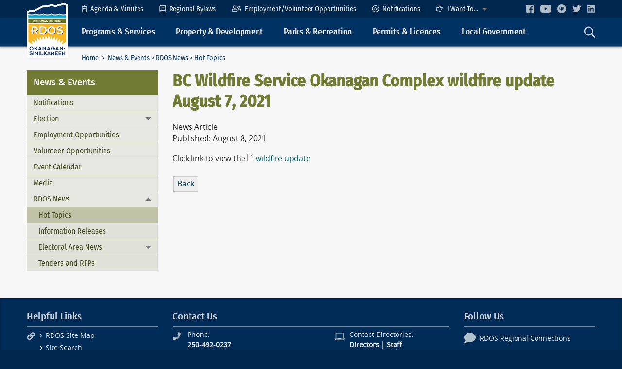

--- FILE ---
content_type: text/html; charset=utf-8
request_url: https://www.rdos.bc.ca/newsandevents/rdos-news/hot-topics/article/3565
body_size: 6072
content:
<!doctype html>
<!--[if !IE]><!-->
<html class="no-js" lang="en-US">
<!--<![endif]-->
<!--[if lt IE 8 ]><html class="no-js ie7 oldie" lang="en-US"><![endif]-->
<!--[if IE 8 ]><html class="no-js ie8 oldie" lang="en-US"><![endif]-->
<!--[if IE 9]><html class="no-js ie9 oldie" lang="en-US"><![endif]-->
<!--[if gt IE 9]><html class="no-js" lang="en-US"><![endif]-->
<head>
	<meta charset="utf-8" />
	<meta http-equiv="X-UA-Compatible" content="IE=edge">
	<meta name="viewport" content="width=device-width, initial-scale=1">
	<meta name="format-detection" content="telephone=no">

	<title>Hot Topics | RDOS</title>
	<meta name="generator" content="SilverStripe - http://silverstripe.org" />
<meta http-equiv="Content-type" content="text/html; charset=utf-8" />
<meta name="x-subsite-id" content="7" />


	<base href="https://www.rdos.bc.ca/"><!--[if lte IE 6]></base><![endif]-->

	<!-- Icons -->
	<link rel="shortcut icon" href="/favicon.ico" />
	<!--<link rel="apple-touch-icon" href="/apple-touch-icon.png">-->

	<!-- Shims -->
	<!--[if lt IE 9]>
    <script src="https://oss.maxcdn.com/html5shiv/3.7.3/html5shiv.min.js"></script>
    <script src="https://oss.maxcdn.com/respond/1.4.2/respond.min.js"></script>
	<![endif]-->

	<!-- Scripts 
	<script src="themes/rdos/js/modernizr.min.js"></script> -->
	
	<!-- Global Site Tag (gtag.js) - Google Analytics -->
	<script async src="https://www.googletagmanager.com/gtag/js?id=G-H30VX4850T"></script>
	<script>
	  window.dataLayer = window.dataLayer || [];
	  function gtag(){dataLayer.push(arguments);}
	  gtag('js', new Date());

	  gtag('config', 'G-H30VX4850T');
	</script>
	
	
<link rel="stylesheet" type="text/css" href="/mysite/css/vendor.css?m=1620212029" />
<link rel="stylesheet" type="text/css" href="/tkibuildingblocks-foundation/client/dist/styles/vendor.css?m=1621331944" />
<link rel="stylesheet" type="text/css" href="/tkibuildingblocks-foundation/client/dist/styles/module.css?m=1621331946" />
<link rel="stylesheet" type="text/css" href="/mysite/css/shared.css?m=1620212028" />
<link rel="stylesheet" type="text/css" href="/tkinews/css/tkinews.css?m=1570180268" />
<link rel="stylesheet" type="text/css" media="all" href="/themes/rdos/css/vendor.css?m=1638565001" />
<link rel="stylesheet" type="text/css" media="all" href="/themes/rdos/css/theme.css?m=1730112430" />
</head>

<body class="NewsPage" dir="ltr">
	<a class="show-for-sr" href="/newsandevents/rdos-news/hot-topics/article/3565#mainContent">Skip to Content</a>
	
	
<!-- Responsive top bar -->
<div class="header header--responsive" data-responsive-toggle="top" data-hide-for="medium">
	<div class="row">
		<div class="header__logo--responsive">
			<a href="https://www.rdos.bc.ca/"><img id="headerLogo" src="themes/rdos/images/logos/rdos-logo-45x60.png" alt="RDOS Logo" /></a>
		</div>
		<div class="header-nav-holder">
			<div class="header-nav__toggle">
				<a class="menu-icon" type="button" data-toggle="top"></a><span class="">Main Menu</span>
			</div>
			<div class="header-nav__search">
				<a data-toggle="main__search"><img class="icon" src="/themes/rdos/images/icons/search-23x24.png" alt="Search icon" /></a>
			</div>
		</div>
	</div>
</div>
<!-- / Responsive top bar -->
<div id="top" class="header" itemscope itemtype="https://schema.org/WPHeader">
	<div class="header__row header__row--secondary row expanded">
		<div class="row">
			<!-- Header logo -->
			<div class="header__logo show-for-medium">
				<a href="https://www.rdos.bc.ca/" title="RDOS - Regional District of Okanagan-Similkameen"><img id="headerLogo" src="themes/rdos/images/logos/rdos-logo-84x113.png" alt="RDOS Logo" /></a>
			</div>
			<!-- / Header logo -->
			<div class="header-nav-holder">
				<div class="site-title show-for-print"><h1>Regional District of Okanagan-Similkameen</h1></div>
				<!-- Header secondary nav -->
<ul class="dropdown vertical medium-horizontal menu header-nav--secondary hide-for-print" data-submenu-toggle="false" data-responsive-menu="accordion medium-dropdown" role="navigation">
	

	<li><a href="/regional-government/board-meetings/"><img class="icon" src="/themes/rdos/images/icons/clipboard-list-11x15.png" width="11" height="15" alt="Agenda & Minutes icon" />Agenda & Minutes</a></li>
	<li><a href="/regional-government/regional-bylaws/"><img class="icon" src="/themes/rdos/images/icons/book-13x15.png" width="13" height="15" alt="Regional Bylaws icon" />Regional Bylaws</a></li>
	<li><a href="/newsandevents/employment-opportunities/"><img class="icon" src="/themes/rdos/images/icons/user-friends-19x13.png" width="19" height="13" alt="Employment Opportunities icon" />Employment/Volunteer Opportunities</a></li>
	<li><a href="/newsandevents/notifications/"><img class="icon" src="/themes/rdos/images/icons/civic-ready-light-14x14.png" width="14" height="14" alt="Notifications" />Notifications</a></li>
	<li><a href="/helpful-links/site-map/"><img class="icon" src="/themes/rdos/images/icons/hand-point-right-15x13.png" width="15" height="13" alt="I Want To icon" />I Want To...</a>
		<ul class="menu vertical">			
			<li><a href="/development-services/building-inspection/to-obtain-a-building-permit/">Apply for a building permit</a></li>
			<li><a href="/legislative-services/burning-permit/">Apply for a burn authorization</a></li>
			<li><a href="/development-services/bylaw-enforcement/dog-licence-application/">Apply for a dog licence</a></li>
			<li><a href="/community-services/transit/">Buy a bus ticket/pass</a></li>
			<li><a href="/helpful-links/contact-us/">Contact a specific person</a></li>
			<li><a href="https://www.arcgis.com/apps/dashboards/42593c740e5d4b2e96792f7ee8289213" target="_blank">Find a trail</a></li>
			<li><a href="https://goo.gl/maps/ZWETdimR4HRJ8Ad19" target="_blank">Find directions to RDOS</a></li>
			<li><a href="/legislative-services/privacy-management/">Make a Freedom of Information request</a></li>
			<li><a href="/finance/how-to-make-a-payment/">Pay a bill</a></li>
			<li><a href="https://www.rdos.bc.ca/community-services/regional-recreation/">Sign up for a Rec Program</a></li>
			<li><a href="/helpful-links/contact-us/comlaint-forms/">Submit a complaint</a></li>
			<li><a href="/development-services/bylaw-enforcement/">Submit a property complaint</a></li>		
			<li><a href="http://rdos.maps.arcgis.com/apps/webappviewer/index.html?id=2090895ca47744bc8891e0f7f20f06e4" target="_blank">View Parcel Information</a></li>
		</ul>
	</li>

	<li class="header__social">
		<a href="https://www.facebook.com/RegionalDistrictOfOkanaganSimilkameen" target="_blank" title="Facebook"><img src="/themes/rdos/images/icons/facebook-light-16x16.png" alt="Facebook Logo" /></a>
		<a href="https://www.youtube.com/channel/UCB7OI2JsrBH8yAwE97iSkig" target="_blank" title="YouTube"><img src="/themes/rdos/images/icons/youtube-light-22x16.png" alt="YouTube Logo" /></a>
		<a href="/newsandevents/notifications/" title="Voyent Alert!"><img src="/themes/rdos/images/icons/civic-ready-light-18x18.png" alt="CivicReady" /></a>
		<a href="https://twitter.com/EmergMgtRDOS" title="Twitter" target="_blank"><img src="/themes/rdos/images/icons/twitter-light-18x14.png" alt="Twitter Logo" /></a>
		<a href="https://www.linkedin.com/company/regional-district-of-okanagan-similkameen/" title="LinkedIn" target="_blank"><img src="/themes/rdos/images/icons/linkedin-light-18x18.png" alt="LinkedIn Logo" /></a>
	</li>
</ul>
<!-- / Header secondary nav -->

			</div>
		</div>
		
	</div>
	<div class="header__row header__row--primary row expanded">
		<div class="row">
			<!-- Header logo -->
			<div class="header__logo--docked" style="display: none;">
				<a href="https://www.rdos.bc.ca/" title="RDOS - Regional District of Okanagan-Similkameen"><img id="headerLogo" src="themes/rdos/images/logos/rdos-logo-50x67.png" alt="RDOS Logo" /></a>
			</div>
			<div class="header-nav-holder">
				<!-- Header primary nav -->
<ul id="primaryNav" class="dropdown vertical medium-horizontal menu header-nav--primary hide-for-print" data-responsive-menu="accordion medium-dropdown" role="navigation">
	
	<li><a>Programs &amp; Services</a>
		<ul class="menu vertical">
			<li><a href="/community-services/cemetery/">Cemetery</a></li>
			<li><a href="https://emergency.rdos.bc.ca/" target="_blank">Emergencies, Fires and Floods</a></li>
			<li><a href="/development-services/bylaw-enforcement/">Dog/Animal Control</a></li>
			<li><a href="/solid-waste/landfill-links-and-curbside-collection/">Landfill and Curbside Collection</a></li>
			<li><a href="/legislative-services/new-services/">New Services</a></li>
			<li><a href="/finance/how-to-make-a-payment/">Online Payments</a></li>
			<li><a href="/community-services/regional-recreation/overview/">Recreation</a></li>			
			<li><a href="/development-services/regional-economic-development/">Regional Economic Development</a></li>
			<li><a href="/utilities/sewers/">Sewer</a></li>
			<li><a href="/utilities/water-systems/">Water</a></li>
			<li><a href="/utilities/wildsafebc-nee-bear-aware/">Wildlife</a></li>			
		</ul>
	</li>
	<li><a>Property &amp; Development</a>
		<ul class="menu vertical">
			<li><a href="/development-services/building-inspection/building-inspection-service-areas/">Building and Renovating</a></li>
			<li><a href="/development-services/planning/what-we-do/">Planning, Zoning and Subdivision</a></li>
			<li><a href="/finance/information-rates-forms/">Property Taxes, Utility Rates</a></li>
			<li><a href="/development-services/regional-growth-strategy/what-we-do-7/">Regional Growth Strategy</a></li>
			<li><a href="/development-services/bylaw-enforcement/">Submit a Property Complaint</a></li>			
		</ul>
	</li>
	<li><a>Parks &amp; Recreation</a>
		<ul class="menu vertical">
			<li><a href="https://rdos.maps.arcgis.com/apps/opsdashboard/index.html#/42593c740e5d4b2e96792f7ee8289213" target="_blank">Click, Hike &amp; Bike</a></li>
			<li><a href="/community-services/parks-trails/">Parks & Trails</a></li>
			<li><a href="/community-services/regional-recreation/overview/">Recreation</a></li>
			<li><a href="/community-services/regional-trails/">Trails</a></li>			
		</ul>
	</li>
	<li><a>Permits &amp; Licences</a>
		<ul class="menu vertical">
			<li><a href="/development-services/building-inspection/to-obtain-a-building-permit/">Building Permits</a></li>
			<li><a href="/legislative-services/burning-permit/">Burn Authorization Applications</a></li>
			<li><a href="/development-services/bylaw-enforcement/dog-licence-application/">Dog Licence</a></li>
			<li><a href="/development-services/planning/current-applications-decisions/">Planning Applications</a></li>			
		</ul>
	</li>
	<li><a>Local Government</a>
		<ul class="menu vertical">
			<li><a href="/regional-government/board-meetings/">Board Meetings</a></li>
			<li><a href="/regional-government/board-policies/">Board Policies</a></li>
			<li><a href="/regional-government/regional-bylaws/">Bylaws</a></li>
			<li><a href="/legislative-services/what-we-do-9/">Legislative Services</a></li>
			<li><a href="/finance/budget-and-financial-statements/">Budget</a></li>
			<li><a href="/finance/community-grant-in-aid/">Grant-in-Aid</a></li>
			<li><a href="/regional-government/other-boards-and-programs/">Committees, Commissions, Boards, and Panels</a></li>
			<li><a href="/newsandevents/employment-opportunities/">Employment Opportunities</a></li>
			<li><a href="http://hub-rdos.opendata.arcgis.com/" target="_blank">Open Data Site</a></li>
			<li><a href="/regional-government/strategic-directions/">Strategic and Business Plan</a></li>
			<li><a href="/regional-government/awards/">Awards and Recognition</a></li>
			<li><a href="/newsandevents/election/general-local-election/">2022 Local Election</a></li>			
		</ul>
	</li>
	<li class="header-nav__search show-for-medium">
		<a data-toggle="main__search"><img class="icon" src="/themes/rdos/images/icons/search-23x24.png" alt="Search icon" /></a>
	</li>
</ul>
<!-- / Header primary nav -->

			</div>
		</div>
	</div>
</div>
<!-- / Header -->


	<!-- Main -->
	<div class="main row expanded">
		<div class="row">
			<div class="main__top clearfix">
				<!-- Breadcrumb nav -->
				<div class="medium-10 column main__breadcrumbs">
					

	<p class="breadcrumbs" itemprop="breadcrumb">
	<a href="" class="breadcrumb">Home</a> &nbsp;&gt;&nbsp; <a href="/newsandevents/rdos-news/tenders-and-rfps/" class="breadcrumb-1">News &amp; Events</a>&nbsp;&gt;&nbsp;<a href="/newsandevents/rdos-news/hot-topics/" class="breadcrumb-2">RDOS News</a>&nbsp;&gt;&nbsp;Hot Topics
	</p>


				</div>
				<!-- / Breadcrumb nav -->
				<!-- Page tools -->
				<div class="medium-2 column show-for-medium main__pagetools hide-for-print">
					<a id="helpTextSmall">A</a><a id="helpTextLarge">A</a>
				</div>
				<!-- / Page tools -->
				<!-- Search input -->
				<div id="main__search" class="dropdown-pane hide-for-print" data-auto-focus="true" data-trap-focus="true" data-dropdown data-hover="false" data-alignment="bottom">
					<form id="Form_GoogleSiteSearchCustomForm" action="/helpful-links/site-search/" method="get" enctype="application/x-www-form-urlencoded" class="searchBox">
	<div class="searchText">
		<input type="text" name="Search" value="Search" class="text" id="Form_GoogleSiteSearchCustomForm_Search" />
	</div>
	<button class="searchBtn" type="submit">
		<span class="show-for-sr">Search</span>
		<span aria-hidden="true"><img class="icon" src="/themes/rdos/images/icons/check-circle-green-22x22.png" alt="Search icon" /></span>
	</button>
</form>
				</div>
				<!-- / Search input -->
			</div>
		</div>

		<div class="row layout" > 
			<div class="medium-4 large-3 column layout__left hide-for-print">
				<!-- Section Nav -->
				
<div class="section-nav" itemscope itemtype="https://schema.org/WPSideBar">
	
	<h3><span data-responsive-toggle="sectionNavMenu" data-hide-for="medium"><a class="menu-icon hide-for-medium" data-toggle="sectionNavMenu"></a></span>News &amp; Events</h3>
	
	<ul id="sectionNavMenu" class="accordion-menu vertical menu" data-accordion-menu data-submenu-toggle="true" role="navigation">
		
		<li class="">
			
			<a class="subitem" href="/newsandevents/notifications/">Notifications</a>
			
		</li>
		
		<li class="">
			
			<a href="/newsandevents/election/general-local-election/">Election</a>
			<ul class="menu vertical sublevel-1 ">
				
				<li class="">
					
					<a href="/newsandevents/election/general-local-election/">General Local Elections</a>
					<ul class="menu vertical sublevel-2 ">
						
						<li class="">
							
							<a class="subitem" href="/newsandevents/election/general-local-election/2018-election-results/">2018 Election Results</a>
							
						</li>
						
					</ul>
					
				</li>
				
			</ul>
			
		</li>
		
		<li class="">
			
			<a class="subitem" href="/newsandevents/employment-opportunities/">Employment Opportunities</a>
			
		</li>
		
		<li class="">
			
			<a class="subitem" href="/newsandevents/volunteer/">Volunteer Opportunities</a>
			
		</li>
		
		<li class="">
			
			<a class="subitem" href="/newsandevents/event-calendar/">Event Calendar</a>
			
		</li>
		
		<li class="">
			
			<a class="subitem" href="/newsandevents/media-3/">Media</a>
			
		</li>
		
		<li class="menu-section">
			
			<a href="/newsandevents/rdos-news/hot-topics/">RDOS News</a>
			<ul class="menu vertical sublevel-1 is-active">
				
				<li class="menu-current">
					
					<a class="subitem" href="/newsandevents/rdos-news/hot-topics/">Hot Topics</a>
					
				</li>
				
				<li class="">
					
					<a class="subitem" href="/newsandevents/rdos-news/information-releases/">Information Releases</a>
					
				</li>
				
				<li class="">
					
					<a href="/newsandevents/rdos-news/electoral-area-news/">Electoral Area News</a>
					<ul class="menu vertical sublevel-2 ">
						
						<li class="">
							
							<a class="subitem" href="/newsandevents/rdos-news/electoral-area-news/area-a-rural-osoyoos/">Area &quot;A&quot; - Rural Osoyoos</a>
							
						</li>
						
						<li class="">
							
							<a class="subitem" href="/newsandevents/rdos-news/electoral-area-news/area-b-cawston/">Area &quot;B&quot; - Cawston</a>
							
						</li>
						
						<li class="">
							
							<a class="subitem" href="/newsandevents/rdos-news/electoral-area-news/area-c-rural-oliver/">Area &quot;C&quot; - Rural Oliver</a>
							
						</li>
						
						<li class="">
							
							<a class="subitem" href="/newsandevents/rdos-news/electoral-area-news/area-d-skaha-east-and-ok-falls/">Area &quot;D&quot; - Skaha East and Okanagan Falls</a>
							
						</li>
						
						<li class="">
							
							<a class="subitem" href="/newsandevents/rdos-news/electoral-area-news/area-e-naramata/">Area &quot;E&quot; - Naramata</a>
							
						</li>
						
						<li class="">
							
							<a class="subitem" href="/newsandevents/rdos-news/electoral-area-news/area-f-greater-west-bench-rural-summerland-okanagan-lake-west/">Area &quot;F&quot; -  Greater West Bench, Rural Summerland, Okanagan Lake West</a>
							
						</li>
						
						<li class="">
							
							<a class="subitem" href="/newsandevents/rdos-news/electoral-area-news/area-g-rural-keremeos/">Area &quot;G&quot; - Rural Keremeos</a>
							
						</li>
						
						<li class="">
							
							<a class="subitem" href="/newsandevents/rdos-news/electoral-area-news/area-h-rural-princeton/">Area &quot;H&quot; - Rural Princeton</a>
							
						</li>
						
						<li class="">
							
							<a class="subitem" href="/newsandevents/rdos-news/electoral-area-news/area-i-skaha-west-kaleden-and-apex/">Area &quot;I&quot; - Skaha West, Kaleden and Apex</a>
							
						</li>
						
					</ul>
					
				</li>
				
				<li class="">
					
					<a class="subitem" href="/newsandevents/rdos-news/tenders-and-rfps/">Tenders and RFPs</a>
					
				</li>
				
			</ul>
			
		</li>
		
	</ul>
</div>

				<!-- / Section Nav -->
			</div>
			<div class="layout__main medium-8 large-9 column user-scalable" role="main">
				<!-- Content Layout -->
				<div class="NewsPage__layout NewsPage__layout--article">
	<div class="NewsArticle">
	<h1>BC Wildfire Service Okanagan Complex wildfire update August 7, 2021</h1>
	News Article
	<div class="NewsArticle__metadata">
		<div class="NewsArticle__PublishDate">Published: August 8, 2021</div>
	</div>
	<div class="NewsArticle__Content typography">
		<p>Click link to view the <a href="/assets/Uploads/872021-74540-21-71W22KC-Okanagan-Fire-Community-Bulletin-Aug-7.pdf">wildfire update</a></p>
	</div>
</div>




	<a class="NewsArticle__backbutton" href="/newsandevents/rdos-news/hot-topics/">Back</a>
</div>

				<!-- / Content Layout -->
			</div>
		</div>
	</div>
	<!-- / Main -->
	
	<!-- Primary Footer -->
	<div class="row expanded footer hide-for-print" >
	<div class="row" itemscope itemtype="https://schema.org/WPFooter">
		<div class="footer__section medium-3 column">
			<!-- Helpful Links -->
			<h3>Helpful Links</h3>
			<div class="icon-indent">
				<span class="icon-indent__icon"><img class="icon" src="/themes/rdos/images/icons/link-17x17.png" alt="Link icon" /></span>
				<ul class="icon-indent__text">
					<li><a href="/helpful-links/site-map/">RDOS Site Map</a></li>
					<li><a href="/helpful-links/site-search/">Site Search</a></li>
					<li><a href="/newsandevents/rdos-news/hot-topics/">Hot Topics</a></li>
					<li><a href="/newsandevents/rdos-news/information-releases/">Information Releases</a></li>
					<li><a href="/newsandevents/rdos-news/tenders-and-rfps/">Tenders and RFPs</a></li>
					<li><a href="/newsandevents/event-calendar/">Event Calendar</a></li>
				</ul>
			</div>
			<!-- / Helpful Links -->
		</div>
		<div class="footer__section medium-6 column">
			<!-- Contact Us -->
			<h3>Contact Us</h3>
			<div class="row collapse">
				<div class="medium-7 column">
					<div class="icon-indent">
						<span class="icon-indent__icon"><img class="icon" src="/themes/rdos/images/icons/phone-17x17.png" alt="Phone icon" /></span>
						<dl class="icon-indent__text">
							<dt>Phone:</dt>
							<dd>250-492-0237</dd>
							<dt>Toll-Free in BC and Alberta:</dt>
							<dd>1-877-610-3737 </dd>
							<dt>After-Hours Water &amp; Sewer Emergencies:</dt>
							<dd>250-490-4141</dd>
							<dt>Fax:</dt>
							<dd>250-492-0063</dd>
						</dl>
					</div>
				</div>
				<div class="medium-5 column">
					<div class="icon-indent">
						<span class="icon-indent__icon"><img class="icon" src="/themes/rdos/images/icons/laptop-21x16.png" alt="Laptop icon" /></span>
						<dl class="icon-indent__text">
							<dt>Contact Directories:</dt>
							<dd><a href="/helpful-links/contact-us/board-contact-list/">Directors</a> | <a href="/helpful-links/contact-us/staff-contact-list/">Staff</a><br /><a href="/helpful-links/contact-us/departments/">Departments</a> | <a href="/helpful-links/contact-us/emergencies/">Emergencies</a></dd>
							<dt>Email:</dt>
							<dd>&#105;&#x6e;&#102;&#x6f;&#64;&#x72;&#100;&#x6f;&#115;&#x2e;&#98;&#x63;&#46;&#x63;&#97;</dd>
						</dl>
					</div>

					<div class="icon-indent">
						<span class="icon-indent__icon"><img class="icon" src="/themes/rdos/images/icons/envelope-19x14.png" alt="Envelope icon" /></span>
						<div class="icon-indent__text">
							<address>RDOS<br />
								101 Martin Street<br />
								Penticton, BC<br />
								Canada V2A 5J9<br />
							</address>

						</div>
					</div>
				</div>
			</div>
			<div class="row collapse">
				<div class="medium-10 column">
					<div class="icon-indent">
						<span class="icon-indent__icon"><img class="icon" src="/themes/rdos/images/icons/clock-16x16.png" alt="Clock icon" /></span>
						<p class="icon-indent__text">Open Monday to Friday, 8:30 am to 4:30 pm.<br />
							Closed all statutory holidays.
						</p>
					</div>
				</div>
			</div>
			<!-- / Contact Us -->
		</div>
		<div class="footer__section medium-3 column">
			<h3>Follow Us</h3>
			<!-- Social Links -->
			<ul class="fa-ul">
				<li><a href="https://rdosregionalconnections.ca" target="_blank"><span class="fa-li"><img src="/themes/rdos/images/icons/comment-light-24x22.png" alt="Regional Connections icon" /></span>RDOS Regional Connections</a></li>
				<li><a href="/newsandevents/notifications/"><span class="fa-li"><img src="/themes/rdos/images/icons/civic-ready-light-25x25.png" alt="Voyent Alert! notifications" /></span>Voyent Alert! Notifications</a></li>
				<li><a href="https://www.facebook.com/RegionalDistrictOfOkanaganSimilkameen" target="_blank"><span class="fa-li"><img class="icon" src="/themes/rdos/images/icons/facebook-light-20x20.png" alt="Facebook Logo" /></span>RDOS Facebook</a></li>
				<li><a href="https://www.linkedin.com/company/regional-district-of-okanagan-similkameen/" target="_blank"><span class="fa-li"><img src="/themes/rdos/images/icons/linkedin-light-23x20.png" alt="LinkedIn Logo" /></span>RDOS LinkedIn</a></li>
				<li><a href="https://twitter.com/RDOSinfo" target="_blank"><span class="fa-li"><img src="/themes/rdos/images/icons/twitter-light-24x19.png" alt="Twitter Logo" /></span>RDOS Twitter (X)</a></li>
				<li><a href="https://twitter.com/EmergMgtRDOS" target="_blank"><span class="fa-li"><img src="/themes/rdos/images/icons/twitter-light-24x19.png" alt="Twitter Logo" /></span>EOC Twitter (X)</a></li>
				<li><a href="https://www.youtube.com/channel/UCB7OI2JsrBH8yAwE97iSkig" target="_blank"><span class="fa-li"><img src="/themes/rdos/images/icons/youtube-light-24x17.png" alt="YouTube Logo" /></span>RDOS YouTube</a></li>
			</ul>

			<!-- / Social Links -->
		</div>
	</div>
</div>

	<!-- / Primary Footer -->

	<!-- Secondary Footer -->
	<div class="row expanded footer2" >
	<div class="row" role="contentinfo">
		<div class="small-12 medium-9 column">
			<div class="media-object">
				<div class="media-object-section">
				  <div class="thumbnail footer2__logo">
						<a href="https://www.rdos.bc.ca/"><img src="themes/rdos/images/logos/rdos-logo-45x60.png" alt="RDOS Logo" /></a>
				  </div>
				</div>
				<div class="media-object-section footer2__text">
					
					<div class="footer2__copyright">Copyright © 2001-2024 Regional District of Okanagan-Similkameen (RDOS). All rights reserved.</div>
					
					<ul class="menu footer2__legal">
						<li><a href="/helpful-links/disclaimer/">Disclaimer</a></li>
						<li><a href="/helpful-links/privacy-statement/">Privacy Statement</a></li>
						<li><a href="/helpful-links/terms-and-conditions/">Terms and Conditions</a></li>
					</ul>
				</div>
			</div>
		</div>
		<div class="small-9 medium-3 column footer2__credit">
			<a href="http://www.tiraki.com">Site by Tiraki</a>
		</div>
	</div>
</div>
	<!-- / Secondary Footer -->
	
<script type="text/javascript" src="/mysite/js/libs/jquery.min.js?m=1562459199"></script><script type="text/javascript" src="/mysite/js/libs/jquery-ui.min.js?m=1562459327"></script><script type="text/javascript" src="/tkibuildingblocks-foundation/client/dist/js/vendor.js?m=1621331948"></script><script type="text/javascript" src="/assets/_combinedfiles/vendor.js?m=1749551516"></script><script type="text/javascript" src="/themes/rdos/javascript/vendor.js?m=1625476849"></script><script type="text/javascript" src="/tkibuildingblocks-foundation/client/dist/js/module.js?m=1621331949"></script><script type="text/javascript" src="/mysite/javascript/shared.js?m=1625478421"></script><script type="text/javascript" src="/assets/_combinedfiles/rdos-libs.js?m=1749551523"></script><script type="text/javascript" src="/assets/_combinedfiles/scripts.js?m=1749551516"></script><script type="text/javascript" src="/assets/_combinedfiles/rdos-scripts.js?m=1749551523"></script></body>
</html>


--- FILE ---
content_type: text/css
request_url: https://www.rdos.bc.ca/mysite/css/shared.css?m=1620212028
body_size: 3911
content:
/*!
 * Tiraki Custom Content 0.0.1
 * 
 * Copyright (c) 2013 Todd Hossack todd(at)tiraki.com
 * http://www.tiraki.com
 * 
 * Depends:
 * jquery
 */.tkicc-acc,.typography .tkicc-acc{margin:0 0 15px;padding:15px 15px 10px;border:1px solid #afe0e6;border:1px solid rgba(0,153,171,.3);border-top:none}.tkicc-acc.tkicc-js .csc-default>:first-child,.tkicc-acc.tkicc-js>:first-child,.typography .tkicc-acc.tkicc-js>:first-child{margin-top:0}.tkicc-acc-header,.typography .tkicc-acc-header{margin:-15px -15px 0;padding:10px 15px 10px 35px;border:1px solid #afe0e6;background-color:#eef9fa;background-image:url("/themes/rdos/images/accordion/accordion-toggle-open.png");background-repeat:no-repeat;background-position:0;box-shadow:inset 0 -10px 20px #ccecf0}.tkicc-acc-header.tkicc-closed{margin-bottom:15px;background-image:url("/themes/rdos/images/accordion/accordion-toggle-closed.png")}.tkicc-dd-select,.typography .tkicc-dd-select{width:360px;margin-bottom:0;padding:10px 20px;font-size:1.1em;background-color:#f5f5f2;background-image:url("/themes/rdos/images/dropdown/dropdown-toggle-open.png");background-repeat:no-repeat;background-position:100%;border:1px solid #b4b39b;box-shadow:inset 0 -10px 20px #cdcdbd}.tkicc-dd-select.tkicc-closed{margin-bottom:15px;background-image:url("/themes/rdos/images/dropdown/dropdown-toggle-closed.png")}.tkicc-dd .dropdown-list,.typography .tkicc-dd .dropdown-list{overflow:auto;width:400px;height:12em}@media only screen and (min-width:480px) and (max-width:767px){.tkicc-dd-select,.typography .tkicc-dd-select{width:340px}.tkicc-dd .dropdown-list,.typography .dropdown-list,.typography .tkicc-dd .dropdown-list{width:380px}}@media only screen and (max-width:479px){.tkicc-dd-select,.typography .tkicc-dd-select{width:220px}.tkicc-dd .dropdown-list,.typography .dropdown-list,.typography .tkicc-dd .dropdown-list{width:260px}}@media print{.tkicc-acc,.typography .tkicc-acc{margin:0 0 15px;padding:15px 15px 10px;border:1px solid #ddd;border-top:none}.tkicc-acc-header,.typography .tkicc-acc-header{margin:10px 0;padding:10px 15px 10px 35px;background-image:url("/themes/rdos/images/accordion/accordion-toggle-open.png");background-position:0}.tkicc-acc-header,.tkicc-dd-select,.typography .tkicc-acc-header,.typography .tkicc-dd-select{border:1px solid #ddd;background-color:transparent;background-repeat:no-repeat;box-shadow:none}.tkicc-dd-select,.typography .tkicc-dd-select{width:360px;margin-bottom:0;padding:10px 20px;font-size:1.1em;background-image:url("/themes/rdos/images/dropdown/dropdown-toggle-open.png");background-position:100%}}*,:after,:before{box-sizing:border-box}.block_content>h2,.block_content>h3,.block_content>h4,.block_content>h5,.block_content>h6{margin-top:0}.google-site-search .gsc-control-cse{border:none;background-color:transparent}.google-site-search .gsc-control-cse form{border:none}.google-site-search .gsc-above-wrapper-area-container tbody{background-color:transparent}.google-site-search .gsc-control-cse table{margin:0}.google-site-search .gsc-control-cse table,.google-site-search .gsc-control-cse table td{font-size:inherit;background-color:transparent;border:none}.google-site-search .gsc-control-cse .gsc-search-box td,.google-site-search .gsc-control-cse .gsc-search-box td.gsc-clear-button,.google-site-search .gsc-control-cse .gsc-search-box td.gsc-input,.google-site-search .gsc-control-cse .gsc-search-box td.gsc-search-button{padding:0;border:none}.google-site-search .gsc-search-box .gsc-input-box,.google-site-search .gsc-search-box .gsc-input-box:hover{border:none}.google-site-search .gsc-search-box .gsc-input-box table{border:1px solid #ccc}.google-site-search .gsc-search-box .gsc-input-box td:first-child{padding:10px}.google-site-search .gsc-search-box .gsc-input-box td.gsc-search-button{padding-top:15px}.google-site-search .gsc-search-box .gsc-input-box input.gsc-input,.google-site-search .gsc-search-box .gsc-input-box input.gsc-input:focus{box-shadow:none}.google-site-search .gsc-control-cse .gsc-table-result td{padding-top:0}.google-site-search .gsc-webResult.gsc-result,.google-site-search .gsc-webResult.gsc-result:active,.google-site-search .gsc-webResult.gsc-result:hover{border:none}.CalendarPageMenu{margin:0;padding:0 0 1em;list-style-type:none}.CalendarPageMenu li{display:inline-block;float:left;padding:0;margin:0 0 0 10px}.CalendarPageMenu li:first-child{margin-left:0}.CalendarPageMenu li a{display:block;font-weight:400}.CalendarPageMenu li.search{width:50%;float:right}.CalendarPageMenu li.search form{width:100%;text-align:right}.CalendarPageMenu li.search input{display:inline-block;vertical-align:top}.CalendarPageMenu li.search input[type=text]{width:70%;height:2.55rem;margin:0 .5rem 0 0}.CalendarPageMenu li.search input.button{margin:0}.CalendarPageMenu:after{content:"";display:table;clear:both}.CalendarPage .EventList .event.odd{background-color:hsla(0,0%,79%,.08)}.fc-row table{margin-bottom:0}.fc-row table tbody,.fc-row table tr{background-color:transparent}.fc-row .fc-content-skeleton table{border:none}.fc-row .fc-content-skeleton table thead{color:inherit;background-color:transparent;border:none}.fc-row .fc-content-skeleton table thead .fc-day-number{padding:2px 4px;color:#555}.fc-row .fc-content-skeleton table tbody{border:none}.fc-event-container .fc-day-grid-event .fc-content{font-size:.8rem;font-weight:700}.EventList .readMore{display:inline-block;padding:.2em .5em;font-size:.9em;text-decoration:none;color:#888;border:1px solid #ccc;background-color:#eee}.EventList .readMore:active,.EventList .readMore:hover{color:#666;text-decoration:none;background-color:#f9f9f9}.EventList .fatDate .dayOfMonth{font-size:3em}.EventList .fatDate .month{font-size:1.2em}.EventDetail .datesAndTimeframe{margin-bottom:.5em}.EventDetail__contact .cmdirectoryentry__name{font-weight:700}.EventDetail__contact .cmdirectoryentry__position{color:#666}.fc-unthemed .fc-basic-view .fc-body .fc-row{min-height:5em}.fc .fc-day-header{padding:.3em;color:#fff;background-color:#707845}.fc .fc-day-grid-event{text-decoration:none}.content-comingevents__heading{margin-bottom:1em}.content-events-table{width:100%}.content-events-table th{font-weight:700}.content-events-table tbody>tr,.content-events-table thead>tr{border-bottom:1px solid #ccc}.content-events-table td,.content-events-table th{padding-top:.4em;padding-bottom:.4em}.content-events-table__date{width:15%;padding-right:1em;white-space:nowrap}.content-events-table__time{width:30%;padding-right:1em}.content-events-table__title a,.content-events-table__title a:link{text-decoration:none}.cmdirectoryentry__position{color:#666}.bb-link__item a[href$=pdf]{padding-left:0;background-image:none}form .right-title{clear:none;font-size:.8em;color:#999}form .error.message{display:block;padding:.2em 0;font-size:.9em;color:#930}.NewsArticle__metadata{margin-bottom:1em}.NewsArticle__Content{margin-bottom:1.5em}.BBMediaSlideshow .bb-textmedia__item{border:none}.slideshow .flexslider{border:none;margin-bottom:0;overflow:hidden}.slideshow .carousel ul,.slideshow .flexslider ul{margin:0}.slideshow .carousel ol,.slideshow .carousel ul li,.slideshow .flexslider ol,.slideshow .flexslider ul li{list-style-type:none;margin:0}.slideshow .carousel img,.slideshow .flexslider img{border:0}.flexslider .slide{margin-bottom:10px}.slideshow .flexslider a:hover{border-bottom:0}.slideshow .flex-direction-nav a{overflow:visible}.carousel a.flex-next:hover,.slideshow a.flex-next:hover{border-bottom:none}.slideshow .carousel{position:relative}.slideshow .carousel ul.slides li img{cursor:pointer;width:100%;height:auto;opacity:.9}.slideshow .carousel ul.slides li img:hover{opacity:1}.slideshow .carousel:hover .flex-direction-nav .flex-prev{opacity:.7;left:35px}.slideshow .carousel:hover .flex-direction-nav .flex-prev:hover{opacity:1}.slideshow .carousel:hover .flex-direction-nav .flex-next{opacity:.7;right:35px}.slideshow .carousel:hover .flex-direction-nav .flex-next:hover{opacity:1}.slideshow .flexslider{position:relative}.slideshow .flexslider .flexslidercustom__caption-wrapper{position:absolute;bottom:0;display:block;width:100%;max-width:100%;box-sizing:border-box;margin:0;padding:25px;color:#fff;line-height:1.2;font-size:1em}.slideshow .flexslider .flexslidercustom__caption-wrapper a:hover{text-decoration:none}.slideshow .flexslider .flexslidercustom__caption-title,.slideshow .flexslider .flexslidercustom__caption-title a{font-size:1.8rem;font-weight:700;margin:0 0 5px;padding:0;color:#fff;line-height:1.2;text-shadow:1px 1px 2px rgba(0,0,0,.9)}.slideshow .flexslider .flexslidercustom__caption{font-size:1.1em;line-height:1.2;padding-right:0}.slideshow .flexslider .flexslidercustom__caption-link{display:inline-block;color:#fdb727;font-size:1.2rem;text-shadow:1px 1px 2px rgba(0,0,0,.9)}.slideshow .flexslider .flexslidercustom__caption-link a{color:#fdb727;opacity:.9}.slideshow .flexslider .flexslidercustom__caption-link a:active,.slideshow .flexslider .flexslidercustom__caption-link a:hover{color:#fdb727;text-decoration:none;opacity:1}.slideshow .flexslider .flexslidercustom__caption-link a.pdf,.slideshow .flexslider .flexslidercustom__caption-link a[href$=pdf]{padding-left:0;background-image:none}.slideshow .flexslider .flexslidercustom__caption-link a .icon{display:inline;width:auto;height:auto;vertical-align:middle}.slideshow .flexslider .flex-control-nav{z-index:10;top:25px;height:15px;opacity:.8;color:#efefef}.slideshow .flexslider .flex-control-nav li{margin:0 6px;display:inline-block;zoom:1;*display:inline}.slideshow .flexslider .flex-control-paging li a{width:11px;height:11px;display:block;background:#efefef;opacity:.8}.slideshow .flexslider .flex-control-paging li a:hover{background:#285678}.slideshow .flexslider .flex-control-paging li a.flex-active{background:#285678;cursor:default}.slideshow .flex-direction-nav a,.slideshow .flex-direction-nav a:before,.slideshow .flex-direction-nav a:link,.slideshow .flex-direction-nav a:visited{color:#efefef;top:15%;text-shadow:1px 1px 0 rgba(0,0,0,.3)}.slideshow .flex-direction-nav a:hover,.slideshow .flexslider .flex-direction-nav a.flex-next:hover,.slideshow .flexslider .flex-direction-nav a.flex-prev:hover{opacity:1;color:#ebad32}.slideshow .flexslider:hover .flex-direction-nav .flex-prev{left:15px}.slideshow .flexslider:hover .flex-direction-nav .flex-next{right:15px}@media only screen and (max-width:639px){.slideshow .flexslider .flexslidercustom__caption-title{font-size:1.2rem}.slideshow .flexslider .flexslidercustom__caption,.slideshow .flexslider .flexslidercustom__caption-link{font-size:1rem}}h1,h2,h3,h4,h5,h6{margin:15px 0 10px;padding:0;font-family:inherit;line-height:1.2;font-weight:400}h1{margin-top:0;font-size:2em;line-height:1}h2{font-size:1.5em}h3{font-size:1.3em}h4{font-size:1.2em}h5{font-size:1.1em}h6{font-size:1em}.subhead{font-size:.7em}ol,p,ul{line-height:1.4em}p{margin:0 0 .6em}blockquote{margin:1em;font-style:italic}blockquote p{margin:0}.largequote{margin:1em;font-size:1.2em;font-style:italic;text-align:center}pre{text-align:left}address{font-style:normal;margin:0 0 .5em;padding:0}.small{font-size:.85em}.large{font-size:1.2em}p.footnote{font-size:.8em}a{font-weight:700;text-decoration:none;color:#505825}a:active,a:hover{color:#282e3b;text-decoration:underline}a:visited{color:#282e3b}.button,.button:active,.button:hover,button,button:active,button:hover{text-decoration:none}b,strong,strong a{font-weight:700}em,i{font-style:italic}.justifyleft{text-align:left}.justifycenter{text-align:center}.justifyright{text-align:right}.justifyfull{text-align:justify}ol,ul{margin-bottom:1em;padding-left:2em}ol li,ul li{margin-left:0;margin-bottom:.5em}ul{list-style-type:disc}ol{list-style-type:decimal}ol.upperalpha{list-style-type:upper-alpha}ol.loweralpha{list-style-type:lower-alpha}ol.upperroman{list-style-type:upper-roman}ol.lowerroman{list-style-type:lower-roman}dl{margin:0 0 .5em}dt{margin-top:1em;font-weight:700}dd{margin-left:1em}.alignleft{float:left}.aligncenter{margin:0 auto}.alignright{float:right}.typography{font-size:1em}.typography img{max-width:100%;height:auto;margin-bottom:10px}.typography img.left{float:left;margin:0 20px 20px 0}.typography img.leftAlone{float:left;clear:both;margin:0 100% 20px 0}.typography img.center{float:none;display:block;clear:both;margin:0 auto 10px;margin-right:auto}.typography img.right{float:right;max-width:50%;margin:0 0 20px 20px}.typography img.rightAlone{float:right;margin:0 0 20px 100%}.button-error,.button-secondary,.button-success,.button-warning{color:#fff;border-radius:4px;text-shadow:0 1px 1px rgba(0,0,0,.2)}.button-success{background-color:#727b34}.button-action{background:#006a96}.button-alert,.button-error{background:#a04b0c}.button-warning{background:#fdb927}.button-back,.button-contact,.button-secondary{background:#767676}.button,button{cursor:pointer}.first{margin-top:0}.clear,.clearboth{clear:both}.clearleft{clear:left}.clearright{clear:right}ul a[href$=pdf]{padding-left:30px;background:transparent url("/themes/aread/images/icons/pdf.png") no-repeat 0}i.fal,i.far,i.fas,img.icon{margin-right:.5em}.fa-md{font-size:1.1em}fieldset,form{font-family:inherit;color:inherit;font-size:inherit;text-align:left;border:none}fieldset{margin:0}select{width:auto}label{margin:0 0 5px;padding:0;font-size:1em}label.right{display:inline}input.action,input.button[type=submit],input[type=submit]{display:inline-block;vertical-align:middle;margin:0 .5em 0 0;padding:.6em 1em;color:#fff!important;border:1px solid transparent;border-radius:0;transition:background-color .25s ease-out,color .25s ease-out;font-family:inherit;font-size:.9rem;font-weight:700;-webkit-appearance:none;line-height:1;text-align:center;cursor:pointer;text-decoration:none;background-color:#727b34}input.action:focus,input.action:hover{cursor:pointer}form .required{color:#930}form .FormHeading{padding:10px 0 5px}form ul{list-style:none}form .optionset.requiredField legend:after,form .text.requiredField label:after{content:" *";color:#930}form .optionset.requiredField label:after{content:""}.clearfix:after{content:"";display:table;clear:both}html{font-size:100%}body{font-size:1em;font-family:Helvetica,Arial,sans-serif}footer a{font-weight:400}.responsive-img{max-width:100%;height:auto;display:block}.FacilityPage .contactinfo{font-size:.85em;color:#666;background-color:#f3f3f3;display:-ms-flexbox;display:flex}.FacilityPage .contactinfo>div{-ms-flex-positive:1;flex-grow:1;padding:1em;border-right:1px solid #ccc}.FacilityPage .contactinfo>div.contactinfo__map{position:relative;padding:0}.FacilityPage .contactinfo>div:last-child{border-right:none}.FacilityPage .contactinfo h5{margin:0 0 .5em;font-weight:700}.FacilityPage .contactinfo__map iframe{position:absolute;top:0;left:0;height:100%;width:100%}.FacilityPage .contactinfo__contact{-ms-flex-positive:2;flex-grow:2}.FacilityPage .tkicontactinfo__contact th{padding:.1em .5em .1em 0;white-space:nowrap;text-align:left;font-weight:400}.FacilityPage .tkicontactinfo__contact td{padding:.1em 0 .1em .5em}.bb-issuu-embed iframe{border:none}@media screen and (max-width:768px){.FacilityPage .contactinfo{display:block}.FacilityPage .contactinfo>div{width:100%;border-right:none;border-top:1px solid #ccc}}.PaymentResult{padding:0 0 10px;font-size:1em;border-right:1px solid #ccc;border-left:1px solid #ccc}.PaymentResult,.PaymentResult__heading{position:relative;border-bottom:1px solid #ccc}.PaymentResult__heading{clear:both;margin:0;padding:15px;font-size:1.4em;background-color:#eee;border-top:1px solid #ccc}h2.PaymentResult__heading{font-size:1.4em}.PaymentResult__heading .PaymentResult_action{float:right}.PaymentResult__done{padding:1em 0;text-align:left}.PaymentResult a.PaymentResult_action{display:inline-block;margin:0 0 0 1.5em;padding:.5em .8em;line-height:1;text-decoration:none}.layoutSection a.PaymentResult_action:active,.layoutSection a.PaymentResult_action:hover,.layoutSection a.PaymentResult_action:visited,.typography a.PaymentResult_action:active,.typography a.PaymentResult_action:hover,.typography a.PaymentResult_action:visited{*color:#fff;text-decoration:none}.PaymentResult__section{padding:15px;font-size:1em}.PaymentMerchant h4{margin:0}.PaymentMerchant address{margin:0;padding:0;font-style:normal;font-size:1em}.PaymentMerchant address img{float:left;margin:0 10px 0 0}.PaymentMerchant__section{width:30%;float:left;margin-right:10px;font-size:1em}.PaymentMerchant__section::last-child{margin-right:0}.PaymentResult table,.PaymentResult td{font-size:1em}.PaymentResult__table,.typography .PaymentResult__table{margin:0;background-color:transparent;border:none;border-bottom:none}.PaymentResult__table td,.PaymentResult__table th,.typography .PaymentResult__table td,.typography .PaymentResult__table th{width:50%;margin:0;padding:2px 15px 0 0;vertical-align:top;text-align:left;font-weight:400;background-color:transparent;border:none}.typography .PaymentResult__table tbody{border:none}.typography .PaymentResult__table tbody tr,.typography .PaymentResult__table tbody tr:nth-child(2n){background-color:transparent}.PaymentPage__errors{position:relative;margin-bottom:10px;padding:15px;color:#b00;background-color:#fff1cb;border:1px solid #fcc917}.PaymentPage__errors h4{margin:0;color:#b00}@media print{.typography .PaymentResult__section{font-size:.8em}.PaymentResult_action{display:none}}@media print{.hide-on-print{display:none!important}}
/*# sourceMappingURL=shared.css.map*/

--- FILE ---
content_type: text/css
request_url: https://www.rdos.bc.ca/tkinews/css/tkinews.css?m=1570180268
body_size: 278
content:
/* ---- News page ---- */
.NewsArticleList .NewsArticleList__article-date,
.NewsArticleList .NewsArticleList__article-title,
.NewsArticleList .NewsArticleList__article-summary {
	display: block;
}

.NewsArticleList ul {
    margin: 0;
    padding: 0;
    list-style-type: none;
}

.NewsArticleList ul li {
    margin: 0;
    padding: 10px 0 10px 20px;
    list-style-type: none;
}

.NewsArticleList ul a[href$=pdf] {
	padding-left: 0;
	background-image: none;
}

.layoutSection .showResultsWrap {
	clear: both;
	margin: 20px auto 10px auto;
	padding: 0;
	text-align: center;
}

/* Pagination */
.NewsArticleList__pagination {
	margin: 10px auto;
	text-align: center;
}

.NewsArticleList__pagination span,
.NewsArticleList__pagination a,
.typography .NewsArticleList__pagination a,
.NewsArticleList__backbutton,
.typography .NewsArticleList__backbutton,
.NewsArticle__backbutton,
.typography .NewsArticle__backbutton {
	display: inline-block;
	margin: 0 2px 7px 2px;
	padding: 3px 7px;
	text-decoration: none;
	background-color: #eee;
	border: 1px solid #ccc;
}

.NewsArticleList__pagination a:hover,
.NewsArticleList__pagination a:active,
.typography .NewsArticleList__pagination a:hover,
.typography .NewsArticleList__pagination a:active,
.NewsArticleList__backbutton:hover,
.NewsArticleList__backbutton:active,
.typography .NewsArticleList__backbutton:hover,
.typography .NewsArticleList__backbutton:active {
	text-decoration: none;
	background-color: #e9f6f7;
}

.NewsArticleList__pagination .active,
.NewsArticleList__pagination .active:hover,
.NewsArticleList__pagination .active:visited {
	color: #fff;
	background-color: #077c8b;
}

.NewsArticleList__pagination span.active a {
	
}


--- FILE ---
content_type: application/javascript
request_url: https://www.rdos.bc.ca/tkibuildingblocks-foundation/client/dist/js/module.js?m=1621331949
body_size: 349
content:
!function(t){function n(i){if(o[i])return o[i].exports;var s=o[i]={exports:{},id:i,loaded:!1};return t[i].call(s.exports,s,s.exports,n),s.loaded=!0,s.exports}var o={};return n.m=t,n.c=o,n.p="",n(0)}([function(t,n,o){"use strict";o(1),o(4)},function(t,n,o){(function(t,n){(function(){"use strict";o(2),function(t,n){t(document).ready(function(){t(".bb-fx__accordion").each(function(n,o){var i=t(this),s=t(this).find(".bb-fx__accordion-title").eq(0);s.length&&(s.addClass("bb-fx-js").insertBefore(t(this)).css({cursor:"pointer","margin-top":0,"margin-right":0,"margin-left":0}).click(function(){return i.toggle(),t(this).toggleClass("bb-fx__accordion--inactive"),!1}),i.hasClass("bb-fx-js")||(i.addClass("bb-fx-js"),i.hasClass("bb-fx__accordion--active")||(i.hide(),i.toggleClass("bb-fx__accordion--inactive",!0),s.toggleClass("bb-fx__accordion--inactive",!0))))}),t(".bb-fx__dropdown").each(function(n,o){var i=t(this);t(this).find(".dropdown-list").each(function(n,o){var s=t(this);s.addClass("bb-fx-js");var e=t('<p class="bb-fx__dropdown-select bb-fx-js">Select one</p>');e.insertBefore(s).click(function(){return s.toggle(),t(this).toggleClass("bb-fx__dropdown--inactive"),!1}),i.hasClass("bb-fx__dropdown--active")||(s.hide(),s.toggleClass("bb-fx__dropdown--inactive",!0),e.toggleClass("bb-fx__dropdown--inactive",!0))})})})}(t)}).call(n)}).call(n,o(2),o(3))},function(t,n){t.exports=jQuery},function(t,n){t.exports=window},function(t,n){}]);
//# sourceMappingURL=module.js.map